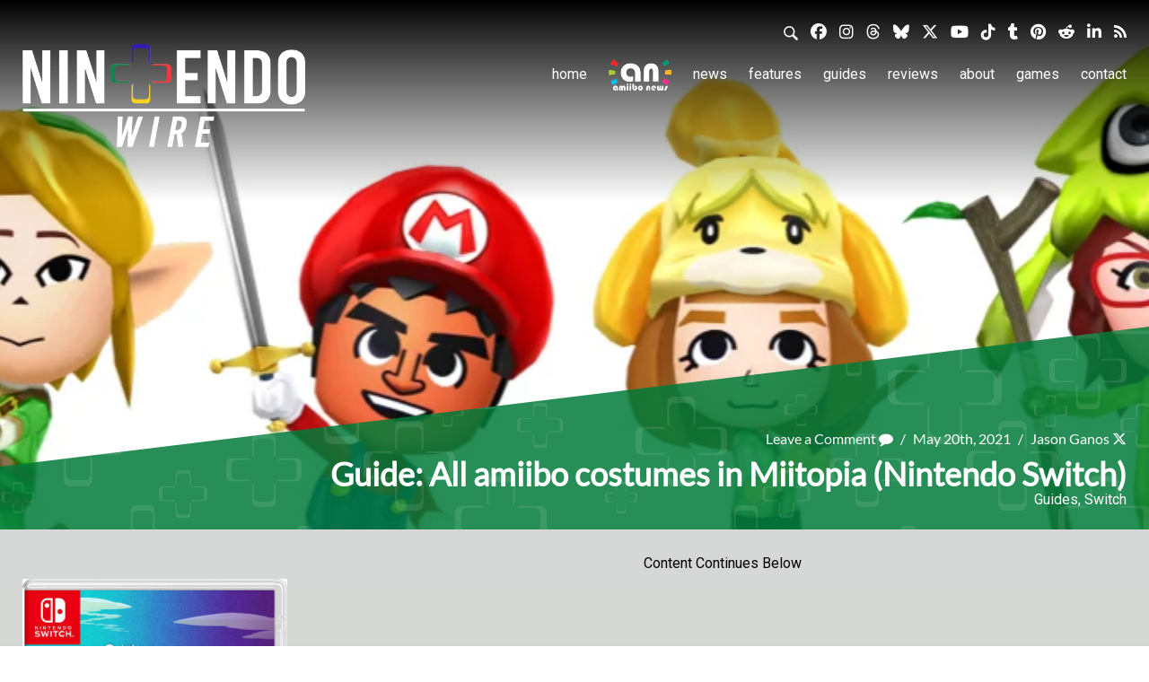

--- FILE ---
content_type: application/javascript
request_url: https://nintendowire.com/wp-content/themes/nintendoinq-v2.0/js/clip-path-polygon.js
body_size: 937
content:
/*!
 * jQuery clip-path-polygon Plugin v0.1.5 (2015-04-01)
 * jQuery plugin that makes easy to use clip-path on whatever tag under different browsers
 * https://github.com/andrusieczko/clip-path-polygon
 *
 * Copyright 2015 Karol Andrusieczko
 * Released under MIT license
 */

var jQuery = jQuery || (require && require('jquery'));

(function($) {
  var id = 0;

  var ClipPath = function(jQuery, $el, points, options) {
    this.$ = jQuery;
    this.$el = $el;
    this.points = points;
    this.svgDefId = 'clipPathPolygonGenId' + id++;

    this.processOptions(options);
  };

  if (typeof exports !== 'undefined') {
    if (typeof module !== 'undefined' && module.exports) {
      exports = module.exports = ClipPath;
    }
    exports.ClipPath = ClipPath;
  } else {
    var globalVariable = window || root;
    globalVariable.ClipPath = ClipPath;
  }

  ClipPath.prototype = {

    $: null,
    $el: null,
    points: null,

    isForWebkit: true,
    isForSvg: true,
    svgDefId: null,
    isPercentage: false,

    create: function() {
      this._createClipPath(this.points);
    },

    _createClipPath: function(points) {
      this._createSvgDefs();
      if (this.isForWebkit) {
        this._createWebkitClipPath(points);
      }
      if (this.isForSvg) {
        this._createSvgBasedClipPath(points);
      }
    },

    _createWebkitClipPath: function(points) {
      var clipPath = "polygon(" + this._translatePoints(points, true, this.isPercentage) + ")";
      this.$el.css('-webkit-clip-path', clipPath);
    },

    _createSvgBasedClipPath: function(points) {
      this.$('#' + this.svgDefId + '').find('polygon').attr('points', this._translatePoints(points, false, this.isPercentage));
      this.$el.css('clip-path', 'url(#' + this.svgDefId + ')');
    },


    _translatePoints: function(points, withUnit, isPercentage) {
      var result = [];
      for (var i in points) {
        var x = this._handlePxs(points[i][0], withUnit, isPercentage);
        var y = this._handlePxs(points[i][1], withUnit, isPercentage);
        result.push(x + ' ' + y);
      }
      return result.join(', ');
    },

    _handlePxs: function(number, withUnit, isPercentage) {
      if (number === 0) {
        return number;
      }
      if (!withUnit) {
        if (isPercentage) {
          return number / 100;
        }
        return number;
      }

      return number + (isPercentage ? "%" : "px");
    },

    _createSvgElement: function(elementName) {
      return this.$(document.createElementNS('http://www.w3.org/2000/svg', elementName));
    },

    _createSvgDefs: function() {
      if (this.$('#' + this.svgDefId + '').length === 0) {
        var $svg = this._createSvgElement('svg').attr('width', 0).attr('height', 0);
        var $defs = this._createSvgElement('defs');
        $svg.append($defs);
        var $clippath = this._createSvgElement('clipPath').attr('id', this.svgDefId);
        if (this.isPercentage) {
          $clippath.get(0).setAttribute('clipPathUnits', 'objectBoundingBox');
        }
        $defs.append($clippath);
        var $polygon = this._createSvgElement('polygon');
        $clippath.append($polygon);
        this.$('body').append($svg);
      }
    },

    processOptions: function(options) {
      this.isForWebkit = (options && typeof(options.isForWebkit) !== "undefined") ? options.isForWebkit : this.isForWebkit;
      this.isForSvg = (options && typeof(options.isForSvg) !== "undefined") ? options.isForSvg : this.isForSvg;
      this.isPercentage = (options && options.isPercentage || this.isPercentage);
      this.svgDefId = (options && options.svgDefId) || this.svgDefId;
    }
  };
  
  $.fn.clipPath = function(points, options) {
    return this.each(function() {
      var $el = $(this);
      var clipPath = new ClipPath($, $el, points, options);
      clipPath.create();
    });
  };

}).call(this, jQuery);


--- FILE ---
content_type: image/svg+xml
request_url: https://nintendowire.com/wp-content/themes/nintendoinq-v2.0/images/icon-search.svg
body_size: 291
content:
<?xml version="1.0" encoding="utf-8"?>
<!-- Generator: Adobe Illustrator 15.1.0, SVG Export Plug-In . SVG Version: 6.00 Build 0)  -->
<!DOCTYPE svg PUBLIC "-//W3C//DTD SVG 1.1//EN" "http://www.w3.org/Graphics/SVG/1.1/DTD/svg11.dtd">
<svg version="1.1" id="Layer_1" xmlns="http://www.w3.org/2000/svg" xmlns:xlink="http://www.w3.org/1999/xlink" x="0px" y="0px"
	 width="50px" height="50px" viewBox="0 0 50 50" enable-background="new 0 0 50 50" xml:space="preserve">
<path fill="#FFFFFF" d="M33.264,6.015c-7.512-7.513-19.737-7.513-27.249,0c-7.509,7.513-7.509,19.737,0,27.25
	c6.69,6.688,17.108,7.403,24.614,2.182c0.159,0.747,0.521,1.46,1.101,2.042l10.939,10.937c1.592,1.592,4.168,1.592,5.757,0
	c1.59-1.59,1.59-4.166,0-5.756l-10.94-10.94c-0.579-0.579-1.293-0.941-2.04-1.098C40.671,23.123,39.953,12.708,33.264,6.015z
	 M29.81,29.812c-5.608,5.606-14.733,5.606-20.341,0c-5.604-5.608-5.604-14.733,0-20.341c5.607-5.607,14.732-5.607,20.341,0
	C35.418,15.079,35.418,24.203,29.81,29.812z"/>
</svg>
